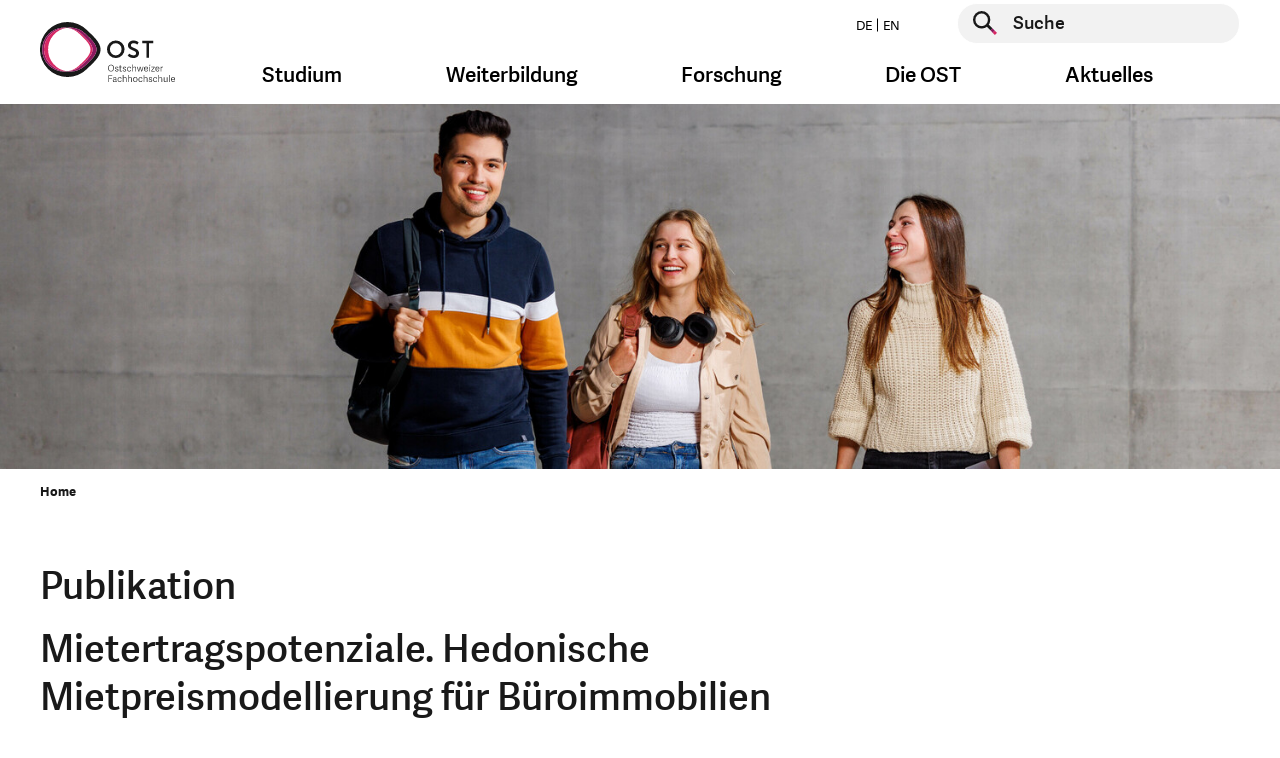

--- FILE ---
content_type: image/svg+xml
request_url: https://www.ost.ch/_assets/b9c24a23849b09a3881ae8e0c011c216/Images/logo-niere-www-de.svg
body_size: 4041
content:
<?xml version="1.0" encoding="UTF-8"?>
<svg id="Ebene_1" data-name="Ebene 1" xmlns="http://www.w3.org/2000/svg" xmlns:xlink="http://www.w3.org/1999/xlink" viewBox="0 0 724.9 316.01">
  <defs>
    <style>
      .cls-1 {
        clip-path: url(#clippath-6);
      }

      .cls-2 {
        clip-path: url(#clippath-7);
      }

      .cls-3 {
        clip-path: url(#clippath-4);
      }

      .cls-4 {
        fill: #fff;
      }

      .cls-5 {
        fill: none;
      }

      .cls-6 {
        clip-path: url(#clippath-1);
      }

      .cls-7 {
        clip-path: url(#clippath-5);
      }

      .cls-8 {
        fill: #901c59;
      }

      .cls-9 {
        fill: #d51b5c;
      }

      .cls-10 {
        clip-path: url(#clippath-3);
      }

      .cls-11 {
        fill: #221f1d;
      }

      .cls-12 {
        clip-path: url(#clippath-2);
      }

      .cls-13 {
        clip-path: url(#clippath);
      }
    </style>
    <clipPath id="clippath">
      <rect class="cls-5" x=".95" y="-.48" width="724.88" height="316"/>
    </clipPath>
    <clipPath id="clippath-1">
      <rect class="cls-5" x=".95" y="-.48" width="724.88" height="316"/>
    </clipPath>
    <clipPath id="clippath-2">
      <rect class="cls-5" x=".95" y="-.48" width="724.88" height="316"/>
    </clipPath>
    <clipPath id="clippath-3">
      <rect class="cls-5" x=".95" y="-.48" width="724.88" height="316"/>
    </clipPath>
    <clipPath id="clippath-4">
      <rect class="cls-5" x="317.83" y="-.48" width="408" height="316"/>
    </clipPath>
    <clipPath id="clippath-5">
      <rect class="cls-5" x="376.21" y="179.55" width="280.36" height="114.86"/>
    </clipPath>
    <clipPath id="clippath-6">
      <rect class="cls-5" x="376.21" y="180.09" width="222.48" height="99.44"/>
    </clipPath>
    <clipPath id="clippath-7">
      <rect class="cls-5" x="376.21" y="179.55" width="280.36" height="114.86"/>
    </clipPath>
  </defs>
  <polygon class="cls-4" points="26.1 255.85 23.12 273.65 22.97 273.65 18.75 255.85 13.51 255.85 9.42 273.55 9.3 273.55 6.06 255.85 .95 255.85 5.9 278.81 12.34 278.81 16.02 262.99 16.15 262.99 19.86 278.81 26.1 278.81 31.02 255.85 26.1 255.85"/>
  <g class="cls-13">
    <path class="cls-4" d="M49.03,267.27c0-5.3-2.06-7.71-5.58-7.71-3.71,0-6.06,2.44-6.06,7.77s2.22,7.74,5.84,7.74c3.42,0,5.8-2.12,5.8-7.8M32.35,267.43c0-6.82,3.77-11.99,11.2-11.99s10.53,5.17,10.53,11.54c0,7.45-3.58,12.21-11.04,12.21s-10.69-4.92-10.69-11.77"/>
  </g>
  <polygon class="cls-4" points="79.25 262.99 79.12 262.99 75.44 278.82 69.01 278.82 64.06 255.85 69.16 255.85 72.4 273.55 72.53 273.55 76.62 255.85 81.85 255.85 86.07 273.65 86.23 273.65 89.21 255.85 94.13 255.85 89.21 278.82 82.96 278.82 79.25 262.99"/>
  <rect class="cls-4" x="97.83" y="255.85" width="4.89" height="22.96"/>
  <g class="cls-6">
    <path class="cls-4" d="M112.42,261.66c0,2.06,2.19,2.7,4.69,3.39,3.33.92,7.23,2.09,7.23,6.88,0,5.2-4.22,7.26-8.78,7.26-4.12,0-8.47-1.33-8.88-7.29l4.44-.67c.38,2.22,1.21,4.09,4.57,4.09,2.03,0,3.81-.7,3.81-2.82,0-2-2.16-2.6-4.63-3.23-3.36-.89-7.33-1.9-7.33-6.92,0-4.47,3.74-6.91,8.37-6.91,4.09,0,7.83,1.27,8.18,6.72l-4.47.51c-.19-2.16-1.08-3.46-3.77-3.46-2.35,0-3.43.98-3.43,2.44"/>
    <path class="cls-4" d="M132.58,261.66c0,2.06,2.19,2.7,4.69,3.39,3.33.92,7.23,2.09,7.23,6.88,0,5.2-4.22,7.26-8.78,7.26-4.12,0-8.47-1.33-8.88-7.29l4.44-.67c.38,2.22,1.21,4.09,4.57,4.09,2.03,0,3.81-.7,3.81-2.82,0-2-2.16-2.6-4.63-3.23-3.36-.89-7.33-1.9-7.33-6.92,0-4.47,3.74-6.91,8.37-6.91,4.09,0,7.84,1.27,8.18,6.72l-4.47.51c-.19-2.16-1.08-3.46-3.77-3.46-2.35,0-3.42.98-3.42,2.44"/>
  </g>
  <polygon class="cls-4" points="163.82 274.69 163.82 278.81 148.69 278.81 148.69 255.85 163.25 255.85 163.25 259.94 153.58 259.94 153.58 265.34 162.68 265.34 162.68 269.33 153.58 269.33 153.58 274.69 163.82 274.69"/>
  <polygon class="cls-4" points="173.08 262.61 173.08 278.81 168.61 278.81 168.61 255.85 174.44 255.85 183.13 272.12 183.13 255.85 187.57 255.85 187.57 278.81 181.93 278.81 173.08 262.61"/>
  <polygon class="cls-4" points="213.89 262.99 213.76 262.99 210.08 278.82 203.65 278.82 198.7 255.85 203.8 255.85 207.04 273.55 207.17 273.55 211.26 255.85 216.49 255.85 220.71 273.65 220.87 273.65 223.85 255.85 228.76 255.85 223.85 278.82 217.6 278.82 213.89 262.99"/>
  <rect class="cls-4" x="232.47" y="255.85" width="4.88" height="22.96"/>
  <g class="cls-12">
    <path class="cls-4" d="M254.83,262.8c0-2.19-1.36-3.01-3.96-3.01h-2.7v6.47h2.51c2.28,0,4.15-.86,4.15-3.46M255.84,278.81l-4.54-8.72h-3.14v8.72h-4.85v-22.96h8.94c5.71,0,7.61,3.08,7.61,6.47s-1.62,5.49-3.96,6.57l5.2,9.93h-5.26Z"/>
  </g>
  <polygon class="cls-4" points="279.02 255.85 284.22 255.85 275.82 265.4 284.1 278.81 278.39 278.81 272.33 269.2 270.11 271.62 270.11 278.81 265.26 278.81 265.26 255.85 270.11 255.85 270.11 265.68 279.02 255.85"/>
  <polygon class="cls-4" points="293.48 259.98 286.73 259.98 286.73 255.85 305.09 255.85 305.09 259.98 298.4 259.98 298.4 278.81 293.48 278.81 293.48 259.98"/>
  <g class="cls-10">
    <path class="cls-4" d="M308.07,279.2c-2,0-2.95-.92-2.95-2.79s.95-2.82,2.95-2.82,2.95.98,2.95,2.82-.98,2.79-2.95,2.79"/>
  </g>
  <g class="cls-3">
    <path class="cls-4" d="M606.63,357.95c-90.53,49.41-203.97,16.1-253.4-74.44-19.1-35-28.96-80.35-17.11-107.44,27.52-62.98,97.16-11.78,153.83-39.9,57.01-28.31,41.67-122.51,111.11-106.77,32.08,7.27,60.92,40.2,79.99,75.15,49.42,90.54,16.09,203.98-74.44,253.4"/>
  </g>
  <g class="cls-7">
    <path class="cls-11" d="M501.39,210.64c-8.14,0-14.51,6.29-14.51,14.31s6.24,14.71,14.51,14.71,14.51-6.32,14.51-14.71-6.37-14.31-14.51-14.31M501.39,235.34c-5.37,0-9.58-4.56-9.58-10.38s4.21-9.98,9.58-9.98,9.58,4.38,9.58,9.98-4.21,10.38-9.58,10.38"/>
    <path class="cls-11" d="M531.77,223.13c-2.88-1.19-5.36-2.22-5.36-4.51,0-2.06,1.93-3.61,4.49-3.61,3.1,0,5.54,1.8,6.23,2.37l2.05-3.86c-.56-.52-3.37-2.88-8.25-2.88-5.33,0-9.34,3.46-9.34,8.06,0,4.82,4.22,6.64,7.94,8.25,2.95,1.27,5.49,2.37,5.49,4.7,0,2.52-2.18,3.65-4.33,3.65-3.56,0-6.36-2.27-7.07-2.91l-2.58,3.57c.64.64,4.01,3.71,9.56,3.71s9.18-3.35,9.18-8.14c0-5.08-4.27-6.85-8.03-8.4"/>
    <polygon class="cls-11" points="563.42 211.13 545.22 211.13 545.22 215.05 552.07 215.05 552.07 239.19 556.52 239.19 556.52 215.05 563.42 215.05 563.42 211.13"/>
    <path class="cls-11" d="M488.67,256.52c0-3.26,1.8-5.64,5.04-5.64s4.75,2.38,4.75,5.41c0,3.56-1.72,5.88-4.96,5.88s-4.83-2.38-4.83-5.66M497.42,256.44c0-3.02-1.51-4.68-3.74-4.68s-3.95,1.67-3.95,4.75,1.57,4.77,3.83,4.77,3.86-1.6,3.86-4.84"/>
    <path class="cls-11" d="M505.7,256.45l-1,.12c-.18-1.01-.47-1.58-1.73-1.58-1.34,0-1.66.59-1.66,1.25,0,.91.68,1.12,1.84,1.4,1.42.35,2.68.65,2.68,2.32,0,1.33-.99,2.2-2.85,2.2-1.69,0-2.76-.65-2.99-2.34l.97-.17c.21.92.57,1.63,2.07,1.63,1.01,0,1.78-.3,1.78-1.28,0-.9-.63-1.08-1.75-1.37-1.28-.33-2.79-.53-2.79-2.29,0-1.49,1.28-2.22,2.73-2.22,1.85,0,2.52.92,2.7,2.32"/>
    <path class="cls-11" d="M511.75,261.69c-.38.26-1.13.48-1.75.48-1.37,0-2.05-.62-2.05-2.07v-4.98h-1.21v-.85h1.21v-2.22l1.01-.15v2.37h2.16v.85h-2.16v4.84c0,.88.18,1.37,1.19,1.37.47,0,1.04-.2,1.37-.39l.23.74Z"/>
    <path class="cls-11" d="M518.33,256.45l-1,.12c-.18-1.01-.47-1.58-1.73-1.58-1.34,0-1.66.59-1.66,1.25,0,.91.68,1.12,1.84,1.4,1.42.35,2.68.65,2.68,2.32,0,1.33-.99,2.2-2.85,2.2-1.69,0-2.76-.65-2.99-2.34l.97-.17c.21.92.57,1.63,2.07,1.63,1.01,0,1.78-.3,1.78-1.28,0-.9-.63-1.08-1.75-1.37-1.28-.33-2.79-.53-2.79-2.29,0-1.49,1.28-2.22,2.73-2.22,1.85,0,2.52.92,2.7,2.32"/>
    <path class="cls-11" d="M520.02,258.19c0-2.7,1.36-4.06,3.65-4.06,1.52,0,2.71.86,2.81,2.58l-1.01.14c-.14-1.24-.71-1.84-1.89-1.84s-2.51.66-2.51,3.05c0,2.53,1.24,3.21,2.47,3.21,1.12,0,1.83-.48,2.04-1.7l.95.19c-.26,1.72-1.61,2.41-3.05,2.41-2.53,0-3.47-1.66-3.47-3.98"/>
    <path class="cls-11" d="M534.83,261.99h-1.01v-5.1c0-1.18-.41-1.87-1.6-1.87-1.01,0-2.1.68-2.57,1.1v5.87h-1.01v-11.39h1.01v4.63c.83-.62,1.77-1.1,2.84-1.1,1.64,0,2.34.92,2.34,2.65v5.2Z"/>
    <polygon class="cls-11" points="538.6 261.99 536.13 254.28 537.17 254.28 539.22 260.97 541.05 254.28 542.15 254.28 543.94 260.94 545.98 254.28 546.94 254.28 544.52 261.99 543.29 261.99 541.56 255.41 539.81 261.99 538.6 261.99"/>
    <path class="cls-11" d="M547.92,258.14c0-2.82,1.63-4.01,3.58-4.01,2.11,0,2.97,1.43,2.97,3.27-.02.3-.03.62-.08.94h-5.4c.06,2.31,1.13,2.93,2.47,2.93,1.21,0,1.71-.5,1.95-1.46l.95.18c-.33,1.52-1.55,2.19-2.97,2.19-2.68,0-3.47-1.9-3.47-4.03M553.41,257.53c.03-1.58-.58-2.52-2.01-2.52-1.18,0-2.32.72-2.4,2.52h4.41Z"/>
    <path class="cls-11" d="M557.21,252.41c-.51,0-.82-.29-.82-.8s.3-.8.82-.8.82.29.82.8-.3.8-.82.8M557.7,261.99h-1.01v-7.71h1.01v7.71Z"/>
    <polygon class="cls-11" points="560.64 261.15 565.45 261.15 565.45 261.99 559.46 261.99 559.46 261.28 564.11 255.13 559.54 255.13 559.54 254.28 565.3 254.28 565.3 255.01 560.64 261.15"/>
    <path class="cls-11" d="M566.47,258.14c0-2.82,1.63-4.01,3.58-4.01,2.11,0,2.97,1.43,2.97,3.27-.01.3-.03.62-.08.94h-5.4c.06,2.31,1.13,2.93,2.47,2.93,1.21,0,1.71-.5,1.95-1.46l.95.18c-.33,1.52-1.55,2.19-2.97,2.19-2.68,0-3.47-1.9-3.47-4.03M571.96,257.53c.03-1.58-.57-2.52-2.01-2.52-1.18,0-2.32.72-2.4,2.52h4.41Z"/>
    <path class="cls-11" d="M579.03,255.19c-.95-.17-2.14.27-2.78.89v5.91h-1.01v-7.71h.83l.09,1.07c.74-1,1.57-1.24,2.63-1.22h.24v1.06Z"/>
    <polygon class="cls-11" points="490.44 279.35 489.43 279.35 489.43 268.43 495.6 268.43 495.6 269.3 490.44 269.3 490.44 273.56 495.22 273.56 495.22 274.45 490.44 274.45 490.44 279.35"/>
    <path class="cls-11" d="M502.28,278.11c0,.42.08.6.47.6.13,0,.27-.03.47-.09l.06.65c-.3.15-.57.21-.92.21-.71,0-.96-.44-1-.97-.57.6-1.48,1.01-2.56,1.01-1.96,0-2.28-1.34-2.28-2.08,0-2.19,1.99-2.59,3.74-2.59.44,0,.71.01,1.01.03v-.77c0-1.18-.33-1.81-1.67-1.81-1.22,0-1.64.48-1.81,1.39l-.95-.16c.24-1.43,1.18-2.04,2.82-2.04,1.84,0,2.63.72,2.63,2.64v3.98ZM501.29,275.7c-.24-.03-.51-.05-.95-.05-1.06,0-2.76.08-2.76,1.65,0,.75.27,1.42,1.47,1.42.89,0,1.76-.5,2.25-1.06v-1.96Z"/>
    <path class="cls-11" d="M504.37,275.55c0-2.7,1.36-4.06,3.65-4.06,1.52,0,2.71.86,2.81,2.58l-1.01.14c-.14-1.24-.71-1.84-1.89-1.84s-2.51.66-2.51,3.05c0,2.53,1.24,3.21,2.47,3.21,1.12,0,1.83-.48,2.04-1.7l.95.19c-.26,1.72-1.61,2.41-3.05,2.41-2.53,0-3.47-1.66-3.47-3.98"/>
    <path class="cls-11" d="M519.18,279.35h-1.01v-5.1c0-1.18-.41-1.87-1.6-1.87-1.01,0-2.1.68-2.57,1.1v5.87h-1.01v-11.39h1.01v4.63c.83-.62,1.77-1.1,2.84-1.1,1.64,0,2.34.92,2.34,2.65v5.2Z"/>
    <path class="cls-11" d="M527.96,279.35h-1.01v-5.1c0-1.18-.41-1.87-1.6-1.87-1.01,0-2.1.68-2.57,1.1v5.87h-1.01v-11.39h1.01v4.63c.83-.62,1.77-1.1,2.84-1.1,1.64,0,2.34.92,2.34,2.65v5.2Z"/>
    <path class="cls-11" d="M530.03,275.53c0-2.51,1.3-4.05,3.67-4.05s3.33,1.56,3.33,3.85c0,2.53-1.01,4.19-3.53,4.19s-3.47-1.73-3.47-4M535.97,275.43c0-2.29-.86-3.06-2.34-3.06s-2.57.94-2.57,3.11.83,3.2,2.5,3.2c1.48,0,2.4-.91,2.4-3.25"/>
    <path class="cls-11" d="M538.69,275.55c0-2.7,1.36-4.06,3.65-4.06,1.52,0,2.71.86,2.81,2.58l-1.01.14c-.14-1.24-.71-1.84-1.89-1.84s-2.51.66-2.51,3.05c0,2.53,1.24,3.21,2.47,3.21,1.12,0,1.83-.48,2.04-1.7l.95.19c-.26,1.72-1.61,2.41-3.05,2.41-2.53,0-3.47-1.66-3.47-3.98"/>
    <path class="cls-11" d="M553.5,279.35h-1.01v-5.1c0-1.18-.41-1.87-1.6-1.87-1.01,0-2.1.68-2.57,1.1v5.87h-1.01v-11.39h1.01v4.63c.83-.62,1.77-1.1,2.84-1.1,1.64,0,2.34.92,2.34,2.65v5.2Z"/>
    <path class="cls-11" d="M561.13,273.81l-1,.12c-.18-1.01-.47-1.58-1.73-1.58-1.34,0-1.66.59-1.66,1.25,0,.91.68,1.12,1.84,1.4,1.42.35,2.68.65,2.68,2.32,0,1.33-.99,2.2-2.85,2.2-1.69,0-2.76-.65-2.99-2.34l.97-.17c.21.92.57,1.63,2.07,1.63,1.01,0,1.78-.3,1.78-1.28,0-.9-.63-1.08-1.75-1.37-1.28-.33-2.79-.53-2.79-2.29,0-1.49,1.28-2.22,2.73-2.22,1.85,0,2.52.92,2.7,2.32"/>
    <path class="cls-11" d="M562.83,275.55c0-2.7,1.36-4.06,3.65-4.06,1.52,0,2.71.86,2.8,2.58l-1.01.14c-.14-1.24-.71-1.84-1.89-1.84s-2.51.66-2.51,3.05c0,2.53,1.24,3.21,2.47,3.21,1.12,0,1.82-.48,2.04-1.7l.95.19c-.26,1.72-1.61,2.41-3.05,2.41-2.53,0-3.47-1.66-3.47-3.98"/>
    <path class="cls-11" d="M577.63,279.35h-1.01v-5.1c0-1.18-.41-1.87-1.6-1.87-1.01,0-2.1.68-2.57,1.1v5.87h-1.01v-11.39h1.01v4.63c.83-.62,1.77-1.1,2.84-1.1,1.64,0,2.34.92,2.34,2.65v5.2Z"/>
    <path class="cls-11" d="M580.22,271.64h1.01v5.1c0,1.18.36,1.87,1.55,1.87,1.01,0,2.1-.68,2.56-1.1v-5.87h1.01v7.71h-.89l-.06-.97c-.83.62-1.83,1.12-2.9,1.12-1.64,0-2.29-.92-2.29-2.65v-5.21Z"/>
    <rect class="cls-11" x="589.02" y="267.96" width="1.01" height="11.39"/>
  </g>
  <g class="cls-1">
    <path class="cls-11" d="M592.14,275.5c0-2.82,1.63-4.01,3.57-4.01,2.11,0,2.97,1.43,2.97,3.27-.01.3-.03.62-.08.94h-5.4c.06,2.31,1.13,2.93,2.47,2.93,1.21,0,1.71-.5,1.95-1.46l.95.18c-.33,1.52-1.55,2.19-2.97,2.19-2.68,0-3.47-1.9-3.47-4.03M597.64,274.89c.03-1.58-.58-2.52-2.01-2.52-1.18,0-2.32.72-2.4,2.52h4.41Z"/>
    <path class="cls-11" d="M453.93,193.55c-8.24-8.31-19.66-13.46-32.26-13.46-25.07,0-45.46,20.39-45.46,45.46s20.39,45.46,45.46,45.46c12.53,0,23.9-5.1,32.13-13.33,8.23-8.23,22.59-19.6,22.59-32.13s-14.31-23.78-22.46-32M451.64,251.35c-6.59,6.59-15.68,10.67-25.71,10.67-1.13,0-2.24-.06-3.34-.16-.56-.05-1.12-.12-1.67-.19-1.1.15-2.21.26-3.34.31-.55.02-1.11.04-1.67.04-20.05,0-36.37-16.31-36.37-36.37s16.32-36.37,36.37-36.37c.56,0,1.11.02,1.67.04,1.13.05,2.24.16,3.34.31.55-.08,1.11-.14,1.67-.19,1.1-.1,2.22-.16,3.34-.16,10.08,0,19.21,4.12,25.8,10.77,6.53,6.58,17.97,15.63,17.97,25.6s-11.49,19.12-18.07,25.7"/>
  </g>
  <g class="cls-2">
    <path class="cls-9" d="M389.57,225.64c0-18.35,13.23-33.19,31.36-36.02-22.36.54-38.04,16.52-38.04,36.02s18.8,36.54,38.04,36.01c0,0-1.1.15,0,0-17.69-2.45-31.36-17.66-31.36-36.01"/>
    <path class="cls-8" d="M444.97,251.35c-6.71,6.71-15.34,9.52-24.04,10.31.55.08,1.11.14,1.67.19,1.1.1,2.21.16,3.34.16,10.03,0,19.12-4.08,25.7-10.66,6.59-6.59,18.07-15.68,18.07-25.7s-11.45-19.03-17.97-25.6c-6.59-6.64-15.73-10.77-25.8-10.77-1.13,0-2.24.06-3.34.16-.56.05-1.12.12-1.67.19,8.75.8,18.28,4.51,24.14,10.41,6.53,6.58,17.97,15.63,17.97,25.6s-11.49,19.12-18.07,25.7"/>
    <path class="cls-8" d="M382.89,225.64c0-19.49,15.67-35.48,38.04-36.02-1.1-.15-2.21-.26-3.34-.31-.55-.02-1.11-.04-1.67-.04-20.05,0-36.37,16.31-36.37,36.37s16.32,36.37,36.37,36.37c.56,0,1.12-.02,1.67-.04,1.13-.05,2.24-.16,3.34-.31-19.21.53-38.04-16.52-38.04-36.01"/>
    <path class="cls-9" d="M441.63,251.35c-5.47,5.47-12.66,9.19-20.7,10.31,8.7-.79,17.33-3.6,24.04-10.31,6.58-6.59,18.07-15.68,18.07-25.7s-11.45-19.03-17.97-25.6c-5.86-5.9-15.39-9.61-24.14-10.41,8.08,1.12,15.32,4.89,20.8,10.41,6.53,6.58,17.97,15.63,17.97,25.6s-11.49,19.12-18.07,25.7"/>
  </g>
</svg>